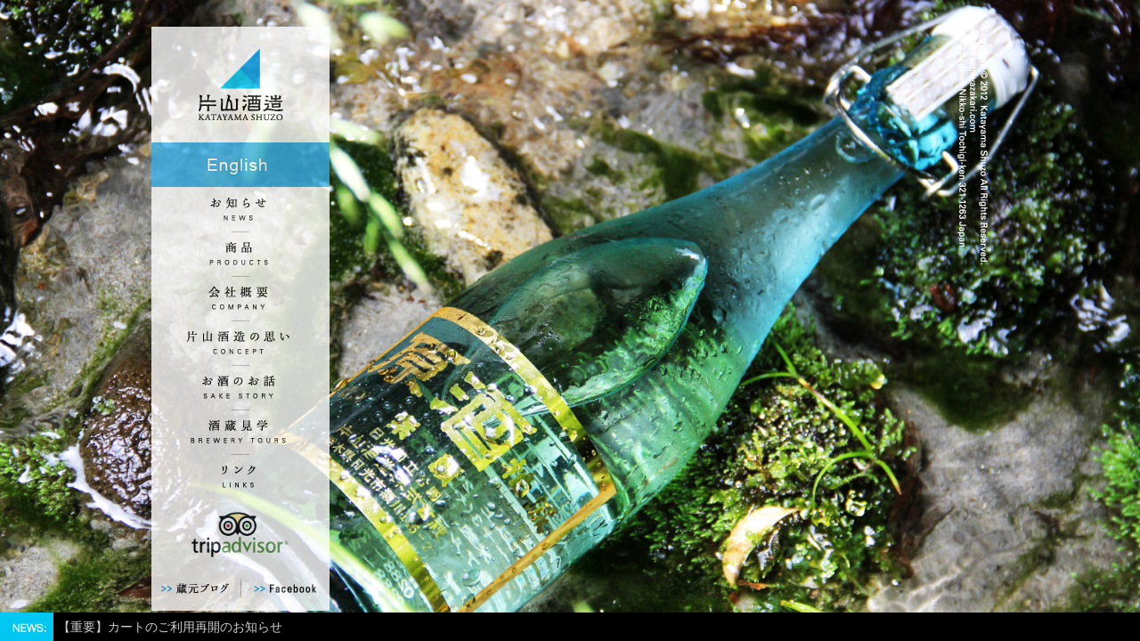

--- FILE ---
content_type: text/html
request_url: http://www.kashiwazakari.com/
body_size: 2543
content:
<!DOCTYPE html PUBLIC "-//W3C//DTD XHTML 1.0 Transitional//EN" "http://www.w3.org/TR/xhtml1/DTD/xhtml1-transitional.dtd">
<html xmlns="http://www.w3.org/1999/xhtml">
<head>
<meta http-equiv="Content-Type" content="text/html; charset=UTF-8" />
<meta http-equiv="Content-Style-Type" content="text/css" />
<title>日光地酒の片山酒造株式会社 | 素材と製法にこだわった日本酒を製造</title>
<meta name="keywords" content="酒蔵　見学,酒造　見学,片山酒造,日光酒蔵,日光蔵元,栃木県,日本酒　通販" />
<meta name="description" content="明治13年創業。日光の蔵元片山酒造では創業以来、時間と手間をかけた製法にこだわり、素材も地元日光の名水、兵庫県産特Aランクの米「山田錦」、栃木県が開発した特別な酵母を使った日本酒柏盛を製造販売。柏盛は全国新酒鑑評会で入賞し味も品質も評価されています。" />
<meta name="robots" content="index,follow" />
<meta name="author" content="片山酒造" />
<link rel="shortcut icon" type="image/x-icon" href="favicon.ico">
<link rel="stylesheet" href="css/home.css" type="text/css" media="all" />
<link rel="stylesheet" href="css/maximage.css" type="text/css" media="all" />
<script type="text/javascript" src="js/jquery.js"></script>
	
<script type="text/javascript">
//SP振り分け
$(document).ready(function(){
   var agent = navigator.userAgent;
   
   if((agent.search(/iPhone/) != -1 || agent.search(/iPod/) != -1 || agent.search(/Android/) != -1)){      
       window.location.replace('sp/index.html');
   }
});
</script>

<!-- maximage -->
<!-- jQuery use -->
<script type="text/javascript" src="js/jquery.maximage.js"></script>
<script type="text/javascript">
$(function(){
  jQuery('img.bgmaximage').maxImage({
    isBackground: true,
    slideShow: true,
    slideShowTitle: false,
    slideDelay: 7,
    overflow: 'auto',
    verticalAlign:'center'
  });
});
</script>

<!-- innerfade -->
<!-- jQuery use -->
<script type="text/javascript" src="js/jquery.innerfade.js"></script>
<script type="text/javascript">
	$(document).ready(
		function(){
			$('#news-text').innerfade({
				animationtype: 'slide',
				speed: 2000,
				timeout: 4000,
				type: 'sequence',
				containerheight: '20px'
			});
		}
	);
</script>

<script>

(function(i,s,o,g,r,a,m){i['GoogleAnalyticsObject']=r;i[r]=i[r]||function(){
  (i[r].q=i[r].q||[]).push(arguments)},i[r].l=1*new
Date();a=s.createElement(o),

m=s.getElementsByTagName(o)[0];a.async=1;a.src=g;m.parentNode.insertBefore(a,m)

})(window,document,'script','//www.google-analytics.com/analytics.js','ga');

  ga('create', 'UA-22807958-3', 'auto');
  ga('send', 'pageview');

</script>
</head>

<body onload=resize()>
<div id="container">

<div id="content">

<div id="leftmenu">
<div id="gnav">
<ul>
	<li id="logo"><a href="index.html" title="片山酒造 | 日光の蔵元"><h1>酒蔵見学・酒造見学のご案内</h1></a></li>

	<li id="english"><a href="english.html" title="片山酒造 | お知らせ"><h2>片山酒造／Katayama Shuzo | お知らせ</h2></a></li>
	<li id="news"><a href="news/20251030.html" title="片山酒造 | お知らせ"><h2>片山酒造／Katayama Shuzo | お知らせ</h2></a></li>
	<li id="products"><a href="shop/" title="片山酒造 | 商品" target="_blank"><h2>片山酒造／Katayama Shuzo | 商品</h2></a></li>
	<li id="company"><a href="company/index.html" title="片山酒造 | 会社概要"><h2>片山酒造／Katayama Shuzo | 会社概要</h2></a></li>
	<li id="concept"><a href="concept/index.html" title="片山酒造 | 片山酒造の思い"><h2>片山酒造／Katayama Shuzo | 片山酒造の思い</h2></a></li>
	<li id="story"><a href="story/index.html" title="片山酒造 | お酒のお話"><h2>片山酒造／Katayama Shuzo | お酒のお話</h2></a></li>
	<li id="process"><a href="process/index.html" title="片山酒造 | 酒蔵見学"><h2>片山酒造／Katayama Shuzo | 酒蔵見学</h2></a></li>
	<li id="links"><a href="links/index.html" title="片山酒造 | リンク"><h2>片山酒造／Katayama Shuzo | リンク</h2></a></li>
</ul>
</div><!--▲gnav-->

  <div class="tripcenter"><a
target="_blank" href="http://www.tripadvisor.jp/Attraction_Review-g298182-d7007282-Reviews-Katayama_Shuzo-Nikko_Tochigi_Prefecture_Kanto.html "><img src="img/tripadvisor.png"
alt="TripAdvisor" width="109" height="51"/></a></div>

<div id="banner">
<div id="banner-left"><a href="https://www.facebook.com/nikkosake" target="_blank">蔵元ブログ</a></div>
<div id="banner-right"><a href="https://www.facebook.com/nikkosake" target="_blank">片山酒造Facebook</a></div>
</div><!--▲banner-->
</div><!--▲leftmenu-->

<!--<div id="leftbnr">
<a href="/all-blacks/index.html"><img src="img/bnr_allblacks.jpg" width="200" height="123" alt="ALL BLACKS 純米大吟醸 本数限定" /></a>
</div>-->

<div id="rightspace">
<img src="img/topcopyright.png" width="150" height="440" alt="Copyright © 2016  Katayama Shuzo All Rights Reserved." />
	<!--<a href="process/index.html"><img src="img/banner_kengaku.png" width="150" height="150" alt="酒蔵見学大歓迎！" /></a>-->
</div><!--▲rightspace-->

</div><!--▲content-->

<div id="footer">
<div id="news-left">片山酒造NEWS</div>
<ul id="news-text">
	<li> <a href="news/20251215.html">【重要】カートのご利用再開のお知らせ</a></li>
</ul>
</div><!--▲footer-->

</div><!--▲container-->

<img src="img/loading.gif" class="loader" />
<!--<img src="img/background_04.jpg" alt="" class="bgmaximage" />-->
<img src="img/background_01.jpg" alt="" class="bgmaximage" />
<img src="img/background_02.jpg" alt="" class="bgmaximage" />
<img src="img/background_03.jpg" alt="" class="bgmaximage" />

</body>
</html>

--- FILE ---
content_type: text/css
request_url: http://www.kashiwazakari.com/css/home.css
body_size: 1465
content:
@charset "UTF-8";

/*------------------------------------------------
   Reset
------------------------------------------------*/

body {
	margin: 0;
	padding: 0;
	font-family: Helvetica, 'Lucida Grande', 'Hiragino Kaku Gothic Pro', 'ヒラギノ角ゴ Pro W3', 'ＭＳ Ｐゴシック', Geneva, Arial, Verdana, sans-serif;
	font-size: 14px;
	line-height: 28px;
	color: #ccc;
	background: #fff;
}

ul {
	margin: 0;
	padding: 0;
}

li {
	list-style-type:none;
}

h1, h2, h3 {
	margin: 0;
}

img {
	border: 0;
}

a:hover img {
	border:0;
	opacity:0.5;
	filter: alpha ( opacity=50 );
	-moz-opacity: 0.50;
	opacity: 0.50; 
}

a:link {
	color:#ccc;
	text-decoration:none;
}
a:visited {
	color:#ccc;
}
a:hover {
	color:#646464;
}
a:active {
	color:#ccc;
}

p {
	margin: 0;
}

.clear {
	clear: both;
}


/*------------------------------------------------
   Layout
------------------------------------------------*/

html, body {
	height: 100%;
	margin: 0;
}

#container {
	width: 100%;
	min-height: 100%;
	height: auto !important;
	height: 100%;
	margin: 0 auto;
	padding: 0;
	position: relative;
}

#content {
	width: 1000px;
	height: 630px;
	margin: 0 auto;
	padding-top: 30px;
	padding-bottom: 23px;
  /* add */
  position: relative;
}

#leftmenu {
	float: left;
	width: 200px;
	/*height: 696px;*/
	padding: 0;
	background: #fff;
	filter: alpha ( opacity=80 );
	-moz-opacity: 0.80;
	opacity: 0.80;
	margin-top: 0;
	margin-right: 590px;
	margin-bottom: 20px;
	margin-left: 30px;
}

/* add */
#leftbnr {
  float: left;
  width: 200px;
  margin-left: 30px;
}

#rightspace {
  /*float: left;*/
	width: 150px;
	height: 590px;
	margin: 0 30px 40px 0;
	padding: 0;
  /* add */
  position: absolute;
  top: 30px;
  right: 0;
}

#footer {
	width: 100%;
	height: 32px;
	position: absolute;
	bottom: 0;
	background: #000;;
}
 
* html #footer {
	bottom:expression(document.getElementById("container").offsetHeight % 2 == 0 ? 0 : -1);
}

#news-left {
	float: left;
	width: 60px;
	height: 32px;
	margin: 0;
	padding: 0;
	background: #00c7f1 url(../img/news_left.gif) center left no-repeat;
	text-indent: -9999px;
}

#news-text {
	display: block;
	float: left;
	width: 835px;
	height: 21px;
	margin: 0;
	padding: 2px 0 0 5px;
}


/*------------------------------------------------
   gnav
------------------------------------------------*/

#gnav {
	width: 200px;
	/*height: 530px;*/
	margin: 0;
}

#gnav ul{
	margin: 0;
	padding: 0;
}

#gnav li{
	display: block;
	width: 200px;
	height: 50px;
	margin: 0;
	padding: 0;
}

#gnav li#logo{
	display: block;
	width: 200px;
	height: 130px;
	margin: 0;
	background: url(../img/logo_home.png) no-repeat left;
	text-indent: -9999px;
}

#gnav li#logo a{
	display: block;
	width: 200px;
	text-indent: -9999px;
	margin: 0;
	padding: 0;
}

#gnav li a{
	display: block;
	width: 200px;
	height: 50px;
	text-indent: -9999px;
	margin: 0;
	padding: 0;
}

#gnav #english a {
	background-image: url(../img/egnav_home2.png);
	background-repeat: no-repeat;
	background-position: 0 -1px;
}

#gnav #news a { background:url(../img/gnav_home.png) 0 0 no-repeat;}
#gnav #products a { background:url(../img/gnav_home.png) 0 -50px no-repeat;}
#gnav #company a { background:url(../img/gnav_home.png) 0 -100px no-repeat;}
#gnav #concept a { background:url(../img/gnav_home.png) 0 -150px no-repeat;}
#gnav #story a { background:url(../img/gnav_home.png) 0 -200px no-repeat;}
#gnav #process a { background:url(../img/gnav_home.png) 0 -250px no-repeat;}
#gnav #links a { background:url(../img/gnav_home.png) 0 -300px no-repeat;}

#gnav #english a:hover { background:url(../img/egnav_home2.png) -200px -1px no-repeat;}
#gnav #news a:hover { background:url(../img/gnav_home.png) -200px 0 no-repeat;}
#gnav #products a:hover { background:url(../img/gnav_home.png) -200px -50px no-repeat;}
#gnav #company a:hover { background:url(../img/gnav_home.png) -200px -100px no-repeat;}
#gnav #concept a:hover { background:url(../img/gnav_home.png) -200px -150px no-repeat;}
#gnav #story a:hover { background:url(../img/gnav_home.png) -200px -200px no-repeat;}
#gnav #process a:hover { background:url(../img/gnav_home.png) -200px -250px no-repeat;}
#gnav #links a:hover { background:url(../img/gnav_home.png) -200px -300px no-repeat;}

#banner {
	width: 200px;
	height: 50px;
	background: url(../img/banner_bg.png) top left no-repeat;
	margin-top: 10px;
	margin-right: 0;
	margin-bottom: 0;
	margin-left: 0;
}

#banner-left a {
	float: left;
	width: 95px;
	height: 50px;
	margin: 0;
	background: url(../img/banner_left_home.png) 0 0 no-repeat;
	text-indent: -9999px;
}

#banner-right a {
	float: left;
	width: 95px;
	height: 50px;
	margin: 0 0 0 10px;
	background: url(../img/banner_right_home.png) 0 0 no-repeat;
	text-indent: -9999px;
}

#banner-left a:hover {
	float: left;
	width: 95px;
	height: 50px;
	margin: 0;
	background: url(../img/banner_left_home.png) 0 -50px no-repeat;
	text-indent: -9999px;
}

#banner-right a:hover {
	float: left;
	width: 95px;
	height: 50px;
	margin: 0 0 0 10px;
	background: url(../img/banner_right_home.png) 0 -50px no-repeat;
	text-indent: -9999px;
}.tripcenter {
	width: 110px;
	margin-right: auto;
	margin-left: auto;
	margin-top: 15px;
	margin-bottom: 0px;
}


--- FILE ---
content_type: text/css
request_url: http://www.kashiwazakari.com/css/maximage.css
body_size: 199
content:
@charset "UTF-8";
/* CSS Document */


.bgmaximage{
  position:fixed !important;
  display:none;
}

.loader {
  position:absolute;
  z-index:9999;
  width:39px;
  height:39px;
  top:49%;
  left:49%
}

--- FILE ---
content_type: application/javascript
request_url: http://www.kashiwazakari.com/js/jquery.maximage.js
body_size: 4223
content:
// Copyright ©2011 Aaron Vanderzwan, by Aaron Vanderzwan
// Thanks to Skye Giordano for the suggestion of the resizeMsg option.
// 
// LICENSE
// This program is free software: you can redistribute it and/or modify
// it under the terms of the GNU General Public License as published by
// the Free Software Foundation, either version 3 of the License, or
// (at your option) any later version.
// 
// This program is distributed in the hope that it will be useful,
// but WITHOUT ANY WARRANTY; without even the implied warranty of
// MERCHANTABILITY or FITNESS FOR A PARTICULAR PURPOSE.  See the
// GNU General Public License for more details.
// 
// You should have received a copy of the GNU General Public License
// along with this program.  If not, see <http://www.gnu.org/licenses/>.
// 
// VERSION: 1.1.8




(function($) {
// The maxImages plugin resizes an image dynamically, according to the width of the browser.
jQuery.fn.maxImage = function(options) {
  
  var resizeMsgDefaults = {show: false, location: 'before', message: 'Original: ([w]w x [h]h)'};
  
  // var opts = $.extend({}, $.fn.maxImage.defaults, options);
  var opts = jQuery.extend({
    wait:                 true,
    imageArray:           [],
    maxFollows:           'both',  // Options: width, height, both
    verticalOffset:       0,
    horizontalOffset:     0,
    leftSpace:            0,
    topSpace:             0,
    rightSpace:           0,
    bottomSpace:          0,
		overflow: 						'hidden',
    position:             'absolute',
    isBackground:         false,
    zIndex:               -1,
    verticalAlign:        'center',
    horizontalAlign:      'center',
    maxAtOrigImageSize:   false,
    slideShow:            false,
    slideDelay:           5,
    slideShowTitle:       true,
    loaderClass:          'loader',
    resizeMsg:            resizeMsgDefaults,
	onImageShow:          function(){}	
  }, options);
  
  // var resizeDefaults = {show: false, location: 'before', message: '(resized)'};
  opts.resizeMsg = jQuery.extend(resizeMsgDefaults, options.resizeMsg)
  
  // Cache jQuery object
  var jQueryMatchedObj = this;
  
  function _initialize() {
    _start(this,jQueryMatchedObj);
    return false;
  }
  
  function _start(image,jQueryMatchedObj) {
    if( opts.slideShow ){
      _setup_slideshow(jQueryMatchedObj);
    } else if ( opts.isBackground ){
      Background._setup_background(image);
    } else {
	  Others._setup_others(image,opts);
    }
  }
  
  Others = {
    _setup_others: function(image,opts){
      $this = $(image);
		$this.hide();
	  	
		Others._configure_css(image,opts);
		$(window).load(function(){
			_get_orig_data($this);
			_size_image($this);
	      	_center_image($this);
			$this.show();
			$('.'+opts.loaderClass).hide();
			opts.onImageShow.call(this);
			$(window).resize(function(){
				_size_image($this);
	        	_center_image($this);
			});
		});
    },
    _configure_css: function(image,opts){
      if(opts.position == 'absolute') {
				
        $(image).css({
          'overflow':   'hidden',
          'left':       opts.leftSpace,
          'top':        opts.topSpace,
          'position':   'absolute'
        });
        
        if(opts.verticalAlign == 'bottom'){
          $(image).css({'bottom':opts.bottomSpace,'top':'auto'});
        }
        if(opts.horizontalAlign == 'right'){
          $(image).css({'right':opts.rightSpace,'left':'auto'});
        }
      } else {
        $(image).css({
          'margin-top':     opts.topSpace,
          'margin-right':   opts.rightSpace,
          'margin-bottom':  opts.bottomSpace,
          'margin-left':    opts.leftSpace,
          'position':       opts.position
        });
      }
    }
  }
  
  Background = {
    _setup_background: function(image){
      $this = $(image);
      $this.hide();
      
      Background._configure_css(image);
      $(window).load(function(){
        _get_orig_data($this);
        _size_image($this);
        _center_image($this);
		$this.show();
		$('.'+opts.loaderClass).hide();
		opts.onImageShow.call(this);
        $(window).resize(function(){
          _size_image($this);
		  _center_image($this)
        });
      });
      
    },
    _configure_css: function(image){
      // If position is set to absolute (or if isBackground)
      $(image).css({
        'z-index':  opts.zIndex
      });
      if(opts.position == 'absolute') {
        $(image).css({
          'overflow':   'hidden',
          'left':       opts.leftSpace,
          'top':        opts.topSpace,
          'position':   'absolute'
        });
        
        $('html').css({'overflow-y':opts.overflow});
        
        if(opts.verticalAlign == 'bottom'){
          $(image).css({'bottom':opts.bottomSpace,'top':'auto'});
        }
        if(opts.horizontalAlign == 'right'){
          $(image).css({'right':opts.rightSpace});
        }
      } else {
        $(image).css({
          'margin-top':     opts.topSpace,
          'margin-right':   opts.rightSpace,
          'margin-bottom':  opts.bottomSpace,
          'margin-left':    opts.leftSpace,
          'position':       opts.position
        });
      }
    }
  }
  
  
  // SLIDESHOW FUNCTIONS
  function _setup_slideshow (jQueryMatchedObj){
    _build_slideshow_structure(jQueryMatchedObj);
    
    opts.imageArray.length = 0;

    if( jQueryMatchedObj.length == 1){
		objClicked = jQueryMatchedObj[0];
      	opts.imageArray.push(new Array(objClicked.getAttribute('src'),objClicked.getAttribute('title')));
    } else {  
      for ( var i = 0; i < jQueryMatchedObj.length; i++ ) {
        opts.imageArray.push(new Array(jQueryMatchedObj[i].getAttribute('src'),jQueryMatchedObj[i].getAttribute('title')));
        $(jQueryMatchedObj[i]).attr('original',$(jQueryMatchedObj[i]).attr('src')).attr('src','');
      }
    }
	_configure_css();
	_loads_image(0);
  }
    
  function _build_slideshow_structure() {
	for ( var i = 0; i < jQueryMatchedObj.length; i++ ) {
		$(jQueryMatchedObj[i]).addClass('slides slide-'+i).after('<div class="slideTitle">'+$(jQueryMatchedObj[i]).attr('title')+'</div>');
	}
	$('.slideTitle').hide().css({
      	'padding':'10px',
      	'background':'#e0e0e0',
      	'position':'absolute',
      	'bottom':'0',
      	'right':'5%',
      	'opacity':'0.8'
	});
  }
  
  
  function _loads_image(nums){
	var currentImage = nums;
    
    var objImagePreloader = new Image();
    objImagePreloader.onload = function() {
      	$('.slide-'+currentImage).attr('src',opts.imageArray[currentImage][0]);
      	_get_orig_data($('.slide-'+currentImage));
      	_size_image($('.slide-'+currentImage));
      	_center_image($('.slide-'+currentImage));
		if(currentImage==0) opts.onImageShow.call(this);
      	$(window).resize(function(){
        	_size_image($('.slide-'+currentImage));
	      	_center_image($('.slide-'+currentImage));
      	});
      	
      	if(currentImage==0){
        	_start_timer();
      	}
      
      	if(currentImage < opts.imageArray.length-1){
        	_loads_image(currentImage+1);
      	}
    }
    objImagePreloader.src = opts.imageArray[currentImage][0];
  }
  
  function _start_timer() {
    var currentSlide = 0;
    
    // Hide the loading graphic
    $('.'+opts.loaderClass).hide();
    
    // Fade in first image
    $('.slide-'+currentSlide).css({'z-index':opts.zIndex}).fadeIn();
    
    // If user wants to show titles, use this option
    if(opts.slideShowTitle){
      $('.slide-'+currentSlide).next('.slideTitle').css({'z-index':opts.zIndex+1}).fadeIn();
    }
    
    // Start timer for slideshow
	setTimeout(function(){runSlideChange(currentSlide)}, (to_i(opts.slideDelay)*1000));
  }
	function runSlideChange(currentSlide){
		if(currentSlide < opts.imageArray.length-1){
        	currentSlide++;
        	lastSlide = currentSlide-1;
      	} else {
        	currentSlide=0;
        	lastSlide = opts.imageArray.length-1;
      	}
    			
      	$('.slide-'+lastSlide).css({'z-index':opts.zIndex-1}).fadeOut(2000);
      	$('.slide-'+currentSlide).css({'z-index':opts.zIndex}).fadeIn(2000);
      	if(opts.slideShowTitle){
        	next_title(currentSlide,lastSlide);
      	}
		
		setTimeout(function(){runSlideChange(currentSlide)}, (to_i(opts.slideDelay)*1000));
	}
  
  function _configure_css(){
    for(i=0;i<opts.imageArray.length;i++){
      	// Style the slide
      	if(opts.position == 'absolute') {
        	$('.slide-'+i).css({
          		'position':   'absolute',
          		'overflow':   'hidden'
        	});
        
        	$('html').css({'overflow-y':opts.overflow});
        
        	if(opts.verticalAlign == 'bottom'){
          		$('.slide-'+i).css({'bottom':opts.bottomSpace});
        	}else{
          		$('.slide-'+i).css({'top':opts.topSpace});
			}
			
        	if(opts.horizontalAlign == 'right'){
          		$('.slide-'+i).css({'right':opts.rightSpace});
        	}else{
		      	$('.slide-'+i).css({'left':opts.leftSpace});
			}
      	} else {
        	$('.slide-'+i).css({
          		'margin-top':     opts.topSpace,
          		'margin-right':   opts.rightSpace,
          		'margin-bottom':  opts.bottomSpace,
          		'margin-left':    opts.leftSpace,
          		'position':       opts.position
        	});
      	}
      
      
      	// Style the title
      	$('.slide-'+i).next('.slideTitle').css({
        	'position':'absolute',
        	'bottom':0,
        	'right':'5%'
      	});
    }
  }
  
  
  function next_title(currentSlide,lastSlide){
    $('.slide-'+lastSlide).next('.slideTitle').fadeOut();
    $('.slide-'+currentSlide).next('.slideTitle').fadeIn();
  }
  
  
  // BROAD FUNCTIONS - FOR EACH SECTION
	function _center_image(image){
		$this = image;
		
    	if(opts.horizontalAlign == 'center'){
	    	var pageWidth = $(window).width() - opts.horizontalOffset;
			var newWidth = -1*($this.width() - pageWidth)/2;
      		$(image).css({'left':newWidth});
    	}
		
		if(opts.verticalAlign == 'center'){
			var pageHeight = $(window).height() - opts.verticalOffset;
			var newHeight = -1*($this.height() - pageHeight)/2;
			$(image).css({'top':newHeight});
    	}
	}

  function _get_orig_data(image){
    $this = image;
   	
    $this.attr('origWidth', $this.width());
    $this.attr('origHeight', $this.height());
    $this.attr('ratio', find_ratio($this.width(),$this.height()));
  }
  
  function _size_image(image){
    $this = image;
    
    var originalWidth = to_i($this.attr('origWidth'));
    var originalHeight = to_i($this.attr('origHeight'));
    var ratio = $this.attr('ratio');
	
  	if(originalWidth == 0 || originalHeight == 0){
  		setTimeout(function(){
				_get_orig_data(image);
				_size_image(image);
			}, 100);
  		return;
  	}
    
    var width_and_height = [];
    width_and_height = find_width_and_height(originalWidth,originalHeight,ratio);
    
    $this.width( width_and_height[0] );
    $this.height( width_and_height[1] );
    
    _show_resize_message(originalWidth,originalHeight,image);
  }
  
  function _show_resize_message(originalWidth,originalHeight,image){
	  if( (to_i($this.width()) != originalWidth || to_i($this.height()) != originalHeight) && opts.resizeMsg.show){
      $(".maximage_resized").remove();
      
      // Replace [w] and [h] with their respective width or height
      opts.resizeMsg.message = opts.resizeMsg.message.replace('[w]',originalWidth).replace('[h]',originalHeight);
      
  		var insertStr = '<div class="maximage_resized">' + opts.resizeMsg.message + '</div>';
  		if(opts.resizeMsg.location.toLowerCase() == "before"){
  			$this.before(insertStr);
  		} else {
  			$this.after(insertStr);
  		}
  	}
  }
  
  function find_width_and_height(originalWidth,originalHeight,ratio) {
    var pageWidth = $(window).width() - opts.horizontalOffset;
    var pageHeight = $(window).height() - opts.verticalOffset;
    
    if(!opts.isBackground){
      if(opts.maxFollows=='both'){
        max_follows_width(pageWidth,ratio);
        
        if( height > pageHeight ){
          max_follows_height(pageHeight,ratio);
        }
      } else if (opts.maxFollows == 'width'){
        max_follows_width(pageWidth,ratio);
      } else if (opts.maxFollows == 'height'){  
        max_follows_height(pageHeight,ratio);
      }
    }else{
      width = pageWidth + 40;
      height = width/ratio;
      
      if( height < pageHeight ){
        height = pageHeight - (opts.topSpace + opts.bottomSpace);
        width = height*ratio;
      }
    }
    
    // If maxAtRatio == true and your new width is larger than originalWidth, size to originalWidth
    if ( opts.maxAtOrigImageSize && width > originalWidth){
      arrayImageSize = new Array(originalWidth,originalHeight);
    }else{
      arrayImageSize = new Array(width,height);
    }
    return arrayImageSize;
  }
  
  function max_follows_height(pageHeight,ratio){
    height = pageHeight - (opts.topSpace + opts.bottomSpace);  // Page Height minus topSpace and bottomSpace
    width = height*ratio;
  }
  
  function max_follows_width(pageWidth,ratio){
    width = pageWidth - (opts.leftSpace + opts.rightSpace); // Page Width minus leftSpace and rightSpace
    height = width/ratio;
  }
  
  function find_ratio(width,height) {
    width = to_i(width);
    height = to_i(height);
    var ratio = width/height;
    ratio = ratio.toFixed(2);
    return ratio;
  }
  
  function to_i(i){
    last = parseInt(i);
    return last;
  }
  
  // private function for debugging
  function debug($obj) {
    if (window.console && window.console.log) {
      window.console.log($obj);
    }
  }
  
  return this.each(_initialize);
};


})(jQuery);

--- FILE ---
content_type: text/plain
request_url: https://www.google-analytics.com/j/collect?v=1&_v=j102&a=736312075&t=pageview&_s=1&dl=http%3A%2F%2Fwww.kashiwazakari.com%2F&ul=en-us%40posix&dt=%E6%97%A5%E5%85%89%E5%9C%B0%E9%85%92%E3%81%AE%E7%89%87%E5%B1%B1%E9%85%92%E9%80%A0%E6%A0%AA%E5%BC%8F%E4%BC%9A%E7%A4%BE%20%7C%20%E7%B4%A0%E6%9D%90%E3%81%A8%E8%A3%BD%E6%B3%95%E3%81%AB%E3%81%93%E3%81%A0%E3%82%8F%E3%81%A3%E3%81%9F%E6%97%A5%E6%9C%AC%E9%85%92%E3%82%92%E8%A3%BD%E9%80%A0&sr=1280x720&vp=1280x720&_u=IEBAAEABAAAAACAAI~&jid=334306899&gjid=82377850&cid=929912454.1769014415&tid=UA-22807958-3&_gid=424979423.1769014415&_r=1&_slc=1&z=735188896
body_size: -286
content:
2,cG-ML2KHLFTF0